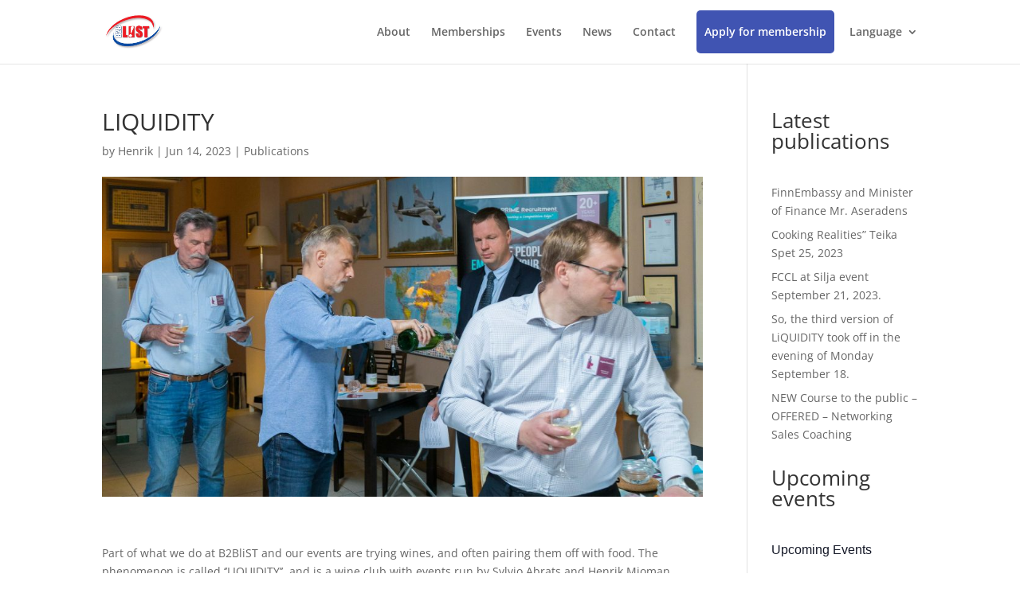

--- FILE ---
content_type: text/css
request_url: https://www.b2blist.lv/wp-content/et-cache/global/et-divi-customizer-global.min.css?ver=1767318719
body_size: 299
content:
.action-btn-menu{background:#4054b2;color:#fff!important;padding:20px 10px!important;margin-top:-20px;border-radius:5px;margin-right:15px}.action-btn-menu a{padding:0px!important;color:#fff!important}.action-btn-menu:hover{transform:scale(1.05)}.et-fixed-header #top-menu .action-btn-menu a{color:#fff!important}#mobile_menu .action-btn-menu{margin-top:0px!important}.et_pb_contact p input[type=checkbox]:checked+label i:before{color:#000!important}.et_pb_contact_field_19.et_pb_contact_field .input[type="radio"]:checked+label i:before{background-color:none!important}.et-fixed-header #top-menu li.current-menu-item.action-btn-menu a{color:#fff!important}